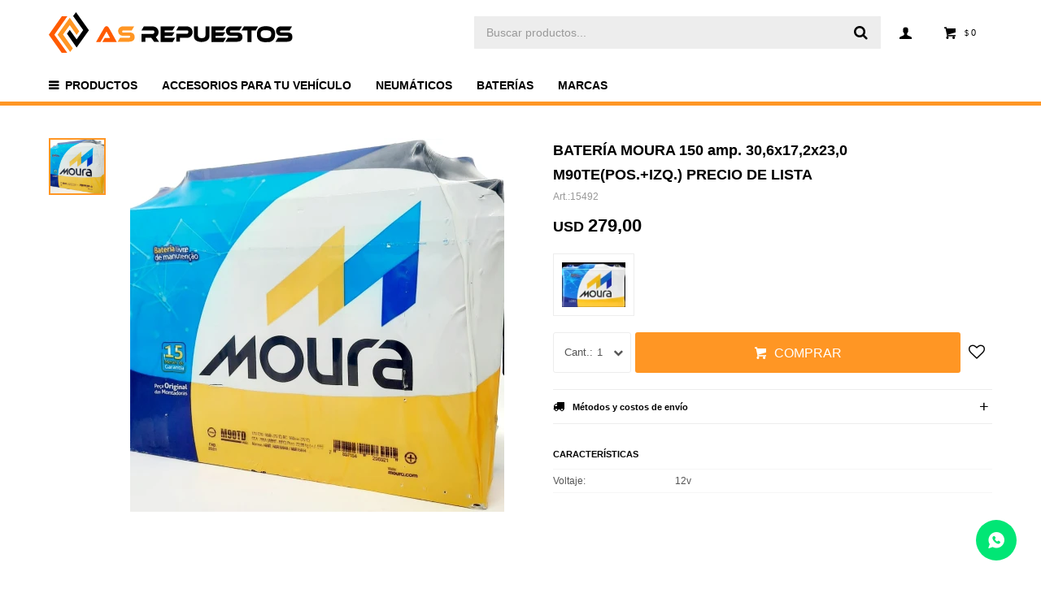

--- FILE ---
content_type: text/html; charset=utf-8
request_url: https://asrepuestos.com.uy/catalogo/bateria-moura-150-amp-30-6x17-2x23-0-m90te-pos-izq-precio-de-lista_15492_15492
body_size: 8577
content:
 <!DOCTYPE html> <html lang="es" class="no-js"> <head itemscope itemtype="http://schema.org/WebSite"> <meta charset="utf-8" /> <script> const GOOGLE_MAPS_CHANNEL_ID = '38'; </script> <link rel='preconnect' href='https://f.fcdn.app' /> <link rel='preconnect' href='https://fonts.googleapis.com' /> <link rel='preconnect' href='https://www.facebook.com' /> <link rel='preconnect' href='https://www.google-analytics.com' /> <link rel="dns-prefetch" href="https://cdnjs.cloudflare.com" /> <title itemprop='name'>BATERÍA MOURA 150 amp. 30,6x17,2x23,0 M90TE(POS.+IZQ.) PRECIO DE LISTA — AS Repuestos</title> <meta name="description" content="BATERÍA MOURA 150 amp. 30,6x17,2x23,0 M90TE(POS.+IZQ.) PRECIO DE LISTA USD 279,00 (1549215492)" /> <meta name="keywords" content="" /> <link itemprop="url" rel="canonical" href="https://asrepuestos.com.uy/catalogo/bateria-moura-150-amp-30-6x17-2x23-0-m90te-pos-izq-precio-de-lista_15492_15492" /> <meta property="og:title" content="BATERÍA MOURA 150 amp. 30,6x17,2x23,0 M90TE(POS.+IZQ.) PRECIO DE LISTA — AS Repuestos" /><meta property="og:description" content="BATERÍA MOURA 150 amp. 30,6x17,2x23,0 M90TE(POS.+IZQ.) PRECIO DE LISTA USD 279,00 (1549215492)" /><meta property="og:type" content="product" /><meta property="og:image" content="https://f.fcdn.app/imgs/dc0fbf/asrepuestos.com.uy/asreuy/3388/webp/catalogo/15492_15492_1/460x460/bateria-moura-150-amp-30-6x17-2x23-0-m90te-pos-izq-precio-de-lista-bateria-moura-150-amp-30-6x17-2x23-0-m90te-pos-izq-precio-de-lista.jpg"/><meta property="og:url" content="https://asrepuestos.com.uy/catalogo/bateria-moura-150-amp-30-6x17-2x23-0-m90te-pos-izq-precio-de-lista_15492_15492" /><meta property="og:site_name" content="AS Repuestos" /> <meta name='twitter:description' content='BATERÍA MOURA 150 amp. 30,6x17,2x23,0 M90TE(POS.+IZQ.) PRECIO DE LISTA USD 279,00 (1549215492)' /> <meta name='twitter:image' content='https://f.fcdn.app/imgs/dc0fbf/asrepuestos.com.uy/asreuy/3388/webp/catalogo/15492_15492_1/460x460/bateria-moura-150-amp-30-6x17-2x23-0-m90te-pos-izq-precio-de-lista-bateria-moura-150-amp-30-6x17-2x23-0-m90te-pos-izq-precio-de-lista.jpg' /> <meta name='twitter:url' content='https://asrepuestos.com.uy/catalogo/bateria-moura-150-amp-30-6x17-2x23-0-m90te-pos-izq-precio-de-lista_15492_15492' /> <meta name='twitter:card' content='summary' /> <meta name='twitter:title' content='BATERÍA MOURA 150 amp. 30,6x17,2x23,0 M90TE(POS.+IZQ.) PRECIO DE LISTA — AS Repuestos' /> <script>document.getElementsByTagName('html')[0].setAttribute('class', 'js ' + ('ontouchstart' in window || navigator.msMaxTouchPoints ? 'is-touch' : 'no-touch'));</script> <script> var FN_TC = { M1 : 39.45, M2 : 1 }; </script> <meta id='viewportMetaTag' name="viewport" content="width=device-width, initial-scale=1.0, maximum-scale=1,user-scalable=no"> <link rel="shortcut icon" href="https://f.fcdn.app/assets/commerce/asrepuestos.com.uy/95c9_b7d3/public/web/favicon.ico" /> <link rel="apple-itouch-icon" href="https://f.fcdn.app/assets/commerce/asrepuestos.com.uy/dcc3_674b/public/web/favicon.png" /> <link href="https://fonts.googleapis.com/css?family=Nunito:400,400i,700,700i" rel="stylesheet"> <link href="https://f.fcdn.app/assets/commerce/asrepuestos.com.uy/0000_e0d3/s.39529281316547770244532904720567.css" rel="stylesheet"/> <script src="https://f.fcdn.app/assets/commerce/asrepuestos.com.uy/0000_e0d3/s.20855676101659621676375961346202.js"></script> <!--[if lt IE 9]> <script type="text/javascript" src="https://cdnjs.cloudflare.com/ajax/libs/html5shiv/3.7.3/html5shiv.js"></script> <![endif]--> <link rel="manifest" href="https://f.fcdn.app/assets/manifest.json" /> </head> <body id='pgCatalogoDetalle' class='headerMenuFullWidth footer1 headerSubMenuFade buscadorSearchField compraSlide compraLeft filtrosFixed fichaMobileFixedActions layout03'> <div id="pre"> <div id="wrapper"> <header id="header" role="banner"> <div class="cnt"> <div id="logo"><a href="/"><img src="https://f.fcdn.app/assets/commerce/asrepuestos.com.uy/75c5_19cc/public/web/img/logo.svg" alt="AS Repuestos" /></a></div> <nav id="menu" data-fn="fnMainMenu"> <ul class="lst main"> <li class="it catalogo fn-desktopOnly"> <span class="tit">Productos</span> <div class="subMenu"> <div class="cnt"> <ul> <li class="hdr accesorios"><a target="_self" href="https://asrepuestos.com.uy/accesorios" class="tit">Accesorios</a> <ul class="menuDesplegable-ul"> <li><a href="https://asrepuestos.com.uy/accesorios/bocinas" target="_self">Bocinas</a> </li> <li><a href="https://asrepuestos.com.uy/accesorios/cubre-asientos-fundas" target="_self">Cubre Asientos Fundas</a> </li> <li><a href="https://asrepuestos.com.uy/accesorios/cubre-volantes" target="_self">Cubre Volantes</a> </li> <li><a href="https://asrepuestos.com.uy/accesorios/extintores" target="_self">Extintores</a> </li> <li><a href="https://asrepuestos.com.uy/accesorios/gatos" target="_self">Gatos</a> </li> <li><a href="https://asrepuestos.com.uy/accesorios/accesorios-de-exterior" target="_self">Accesorios de Exterior</a> </li> </ul> </li> <li class="hdr proteccion-seguridad"><a target="_self" href="https://asrepuestos.com.uy/proteccion-seguridad" class="tit">Protección y Seguridad</a> <ul class="menuDesplegable-ul"> <li><a href="https://asrepuestos.com.uy/proteccion-seguridad/casco-de-moto" target="_self">Cascos</a> </li> </ul> </li> <li class="hdr baterias"><a target="_self" href="https://asrepuestos.com.uy/baterias" class="tit">Baterías</a> </li> <li class="hdr cosmetica-cuidado-automotriz"><a target="_self" href="https://asrepuestos.com.uy/cosmetica-cuidado-automotriz" class="tit">Cosmética y Cuidado Automotriz</a> <ul class="menuDesplegable-ul"> <li><a href="https://asrepuestos.com.uy/cosmetica-cuidado-automotriz/shampoo" target="_self">Shampoo</a> </li> </ul> </li> <li class="hdr electricidad-automotriz"><a target="_self" href="https://asrepuestos.com.uy/electricidad-automotriz" class="tit">Electricidad automotriz</a> </li> <li class="hdr embragues"><a target="_self" href="https://asrepuestos.com.uy/embragues" class="tit">Embragues</a> <ul class="menuDesplegable-ul"> <li><a href="https://asrepuestos.com.uy/embragues/kit-de-embrague" target="_self">Kit de Embrague</a> </li> </ul> </li> <li class="hdr iluminacion"><a target="_self" href="https://asrepuestos.com.uy/iluminacion" class="tit">Iluminación</a> <ul class="menuDesplegable-ul"> <li><a href="https://asrepuestos.com.uy/iluminacion/lamparas" target="_self">Lámparas</a> </li> </ul> </li> <li class="hdr lubricantes-quimicos"><a target="_self" href="https://asrepuestos.com.uy/lubricantes-quimicos" class="tit">Lubricantes y Químicos</a> <ul class="menuDesplegable-ul"> <li><a href="https://asrepuestos.com.uy/lubricantes-quimicos/aditivos" target="_self">Aditivos</a> </li> <li><a href="https://asrepuestos.com.uy/lubricantes-quimicos/fluidos" target="_self">Fluidos</a> </li> <li><a href="https://asrepuestos.com.uy/lubricantes-quimicos/quimicos" target="_self">Químicos</a> </li> </ul> </li> <li class="hdr neumaticos-llantas"><a target="_self" href="https://asrepuestos.com.uy/neumaticos-llantas" class="tit">Neumáticos y Llantas</a> <ul class="menuDesplegable-ul"> <li><a href="https://asrepuestos.com.uy/neumaticos-llantas/llantas" target="_self">Llantas</a> </li> <li><a href="https://asrepuestos.com.uy/neumaticos-llantas/neumaticos" target="_self">Neumáticos</a> </li> </ul> </li> <li class="hdr suspension"><a target="_self" href="https://asrepuestos.com.uy/suspension" class="tit">Suspensión</a> <ul class="menuDesplegable-ul"> <li><a href="https://asrepuestos.com.uy/suspension/amortiguadores" target="_self">Amortiguadores</a> </li> <li><a href="https://asrepuestos.com.uy/suspension/punteros-exterior-interior" target="_self">Punteros (exterior - interior)</a> </li> </ul> </li> </ul> </div> </div> </li> <li class="it fn-desktopOnly"> <a href='https://asrepuestos.com.uy/accesorios' target='_self' class="tit">Accesorios para tu vehículo</a> </li> <li class="it fn-desktopOnly"> <a href='https://asrepuestos.com.uy/neumaticos-llantas/neumaticos' target='_self' class="tit">Neumáticos</a> </li> <li class="it fn-desktopOnly"> <a href='https://asrepuestos.com.uy/baterias' target='_self' class="tit">Baterías</a> </li> <li class="it "> <span class="tit">Marcas</span> <div class="subMenu"> <div class="cnt"> <ul> <li class="hdr good-year"><a target="_self" href="https://asrepuestos.com.uy/good-year" class="tit">Good Year</a> </li> <li class="hdr moura"><a target="_self" href="https://asrepuestos.com.uy/moura" class="tit">Moura</a> </li> <li class="hdr torque"><a target="_self" href="https://asrepuestos.com.uy/torque" class="tit">Torque</a> </li> <li class="hdr ovation"><a target="_self" href="https://asrepuestos.com.uy/ovation" class="tit">Ovation</a> </li> <li class="hdr aplus"><a target="_self" href="https://asrepuestos.com.uy/aplus" class="tit">Aplus</a> </li> <li class="hdr leao"><a target="_self" href="https://asrepuestos.com.uy/leao" class="tit">Leao</a> </li> <li class="hdr kelly"><a target="_self" href="https://asrepuestos.com.uy/kelly" class="tit">Kelly</a> </li> <li class="hdr cooper"><a target="_self" href="https://asrepuestos.com.uy/cooper" class="tit">Cooper</a> </li> </ul> </div> </div> </li> </ul> </nav> <div class="toolsItem frmBusqueda" data-version='1'> <button type="button" class="btnItem btnMostrarBuscador"> <span class="ico"></span> <span class="txt"></span> </button> <form action="/catalogo"> <div class="cnt"> <span class="btnCerrar"> <span class="ico"></span> <span class="txt"></span> </span> <label class="lbl"> <b>Buscar productos</b> <input maxlength="48" required="" autocomplete="off" type="search" name="q" placeholder="Buscar productos..." /> </label> <button class="btnBuscar" type="submit"> <span class="ico"></span> <span class="txt"></span> </button> </div> </form> </div> <div class="toolsItem accesoMiCuentaCnt" data-logged="off" data-version='1'> <a href="/mi-cuenta" class="btnItem btnMiCuenta"> <span class="ico"></span> <span class="txt"></span> <span class="usuario"> <span class="nombre"></span> <span class="apellido"></span> </span> </a> <div class="miCuentaMenu"> <ul class="lst"> <li class="it"><a href='/mi-cuenta/mis-datos' class="tit" >Mis datos</a></li> <li class="it"><a href='/mi-cuenta/direcciones' class="tit" >Mis direcciones</a></li> <li class="it"><a href='/mi-cuenta/compras' class="tit" >Mis compras</a></li> <li class="it"><a href='/mi-cuenta/wish-list' class="tit" >Wish List</a></li> <li class="it itSalir"><a href='/salir' class="tit" >Salir</a></li> </ul> </div> </div> <div id="miCompra" data-show="off" data-fn="fnMiCompra" class="toolsItem" data-version="1"> </div> <div id="infoTop"><span class="tel">4475 7161 - 092523373</span> <span class="info">Lunes a Viernes de 8:00 a 12:30 - 14:30 a 18:30 y Sábados 8:00 a 14:30 - 15:30 a 18:30</span></div> <a id="btnMainMenuMobile" href="javascript:mainMenuMobile.show();"><span class="ico">&#59421;</span><span class="txt">Menú</span></a> </div> </header> <!-- end:header --> <div id="central"> <section id="main" role="main"> <div id="fichaProducto" class="" data-tit="BATERÍA MOURA 150 amp. 30,6x17,2x23,0 M90TE(POS.+IZQ.) PRECIO DE LISTA" data-totImagenes="1" data-agotado="off"> <div class="cnt"> <div class="imagenProducto"> <div class="zoom"> <a class="img" href="//f.fcdn.app/imgs/7d92c6/asrepuestos.com.uy/asreuy/3388/webp/catalogo/15492_15492_1/2000-2000/bateria-moura-150-amp-30-6x17-2x23-0-m90te-pos-izq-precio-de-lista-bateria-moura-150-amp-30-6x17-2x23-0-m90te-pos-izq-precio-de-lista.jpg"> <img loading='lazy' src='//f.fcdn.app/imgs/dc0fbf/asrepuestos.com.uy/asreuy/3388/webp/catalogo/15492_15492_1/460x460/bateria-moura-150-amp-30-6x17-2x23-0-m90te-pos-izq-precio-de-lista-bateria-moura-150-amp-30-6x17-2x23-0-m90te-pos-izq-precio-de-lista.jpg' alt='BATERÍA MOURA 150 amp. 30,6x17,2x23,0 M90TE(POS.+IZQ.) PRECIO DE LISTA BATERÍA MOURA 150 amp. 30,6x17,2x23,0 M90TE(POS.+IZQ.) PRECIO DE LISTA' width='460' height='460' /> </a> </div> <div class="cocardas"></div><div class="imagenesArticulo"> <div class="cnt"> <div class="it"><img loading='lazy' data-src-g="//f.fcdn.app/imgs/c53771/asrepuestos.com.uy/asreuy/3388/webp/catalogo/15492_15492_1/1920-1200/bateria-moura-150-amp-30-6x17-2x23-0-m90te-pos-izq-precio-de-lista-bateria-moura-150-amp-30-6x17-2x23-0-m90te-pos-izq-precio-de-lista.jpg" src='//f.fcdn.app/imgs/dc0fbf/asrepuestos.com.uy/asreuy/3388/webp/catalogo/15492_15492_1/460x460/bateria-moura-150-amp-30-6x17-2x23-0-m90te-pos-izq-precio-de-lista-bateria-moura-150-amp-30-6x17-2x23-0-m90te-pos-izq-precio-de-lista.jpg' alt='BATERÍA MOURA 150 amp. 30,6x17,2x23,0 M90TE(POS.+IZQ.) PRECIO DE LISTA BATERÍA MOURA 150 amp. 30,6x17,2x23,0 M90TE(POS.+IZQ.) PRECIO DE LISTA' width='460' height='460' /></div> </div> </div> </div> <ul class="lst lstThumbs"> <li class="it"> <a target="_blank" data-standard="//f.fcdn.app/imgs/dc0fbf/asrepuestos.com.uy/asreuy/3388/webp/catalogo/15492_15492_1/460x460/bateria-moura-150-amp-30-6x17-2x23-0-m90te-pos-izq-precio-de-lista-bateria-moura-150-amp-30-6x17-2x23-0-m90te-pos-izq-precio-de-lista.jpg" href="//f.fcdn.app/imgs/7d92c6/asrepuestos.com.uy/asreuy/3388/webp/catalogo/15492_15492_1/2000-2000/bateria-moura-150-amp-30-6x17-2x23-0-m90te-pos-izq-precio-de-lista-bateria-moura-150-amp-30-6x17-2x23-0-m90te-pos-izq-precio-de-lista.jpg"><img loading='lazy' src='//f.fcdn.app/imgs/dc0fbf/asrepuestos.com.uy/asreuy/3388/webp/catalogo/15492_15492_1/460x460/bateria-moura-150-amp-30-6x17-2x23-0-m90te-pos-izq-precio-de-lista-bateria-moura-150-amp-30-6x17-2x23-0-m90te-pos-izq-precio-de-lista.jpg' alt='BATERÍA MOURA 150 amp. 30,6x17,2x23,0 M90TE(POS.+IZQ.) PRECIO DE LISTA BATERÍA MOURA 150 amp. 30,6x17,2x23,0 M90TE(POS.+IZQ.) PRECIO DE LISTA' width='460' height='460' /></a> </li> </ul> <div id="imgsMobile" data-fn="fnGaleriaProducto"> <div class="imagenesArticulo"> <div class="cnt"> <div class="it"><img loading='lazy' data-src-g="//f.fcdn.app/imgs/c53771/asrepuestos.com.uy/asreuy/3388/webp/catalogo/15492_15492_1/1920-1200/bateria-moura-150-amp-30-6x17-2x23-0-m90te-pos-izq-precio-de-lista-bateria-moura-150-amp-30-6x17-2x23-0-m90te-pos-izq-precio-de-lista.jpg" src='//f.fcdn.app/imgs/dc0fbf/asrepuestos.com.uy/asreuy/3388/webp/catalogo/15492_15492_1/460x460/bateria-moura-150-amp-30-6x17-2x23-0-m90te-pos-izq-precio-de-lista-bateria-moura-150-amp-30-6x17-2x23-0-m90te-pos-izq-precio-de-lista.jpg' alt='BATERÍA MOURA 150 amp. 30,6x17,2x23,0 M90TE(POS.+IZQ.) PRECIO DE LISTA BATERÍA MOURA 150 amp. 30,6x17,2x23,0 M90TE(POS.+IZQ.) PRECIO DE LISTA' width='460' height='460' /></div> </div> </div> </div> <div class="hdr"> <h1 class="tit">BATERÍA MOURA 150 amp. 30,6x17,2x23,0 M90TE(POS.+IZQ.) PRECIO DE LISTA</h1> <div class="cod">15492</div> </div> <div class="preciosWrapper"> <div class="precios"> <strong class="precio venta"><span class="sim">USD</span> <span class="monto">279,00</span></strong> </div> </div> <div style="display: none;" id="_jsonDataFicha_"> {"sku":{"fen":"1:15492:15492:U:1","com":"15492::U"},"producto":{"codigo":"15492","nombre":"BATER\u00cdA MOURA 150 amp. 30,6x17,2x23,0 M90TE(POS.+IZQ.) PRECIO DE LISTA","categoria":"Bater\u00edas","marca":"Moura"},"variante":{"codigo":"15492","codigoCompleto":"1549215492","nombre":"BATER\u00cdA MOURA 150 amp. 30,6x17,2x23,0 M90TE(POS.+IZQ.) PRECIO DE LISTA","nombreCompleto":"BATER\u00cdA MOURA 150 amp. 30,6x17,2x23,0 M90TE(POS.+IZQ.) PRECIO DE LISTA","img":{"u":"\/\/f.fcdn.app\/imgs\/66fc59\/asrepuestos.com.uy\/asreuy\/3388\/webp\/catalogo\/15492_15492_1\/1024-1024\/bateria-moura-150-amp-30-6x17-2x23-0-m90te-pos-izq-precio-de-lista-bateria-moura-150-amp-30-6x17-2x23-0-m90te-pos-izq-precio-de-lista.jpg"},"url":"https:\/\/asrepuestos.com.uy\/catalogo\/bateria-moura-150-amp-30-6x17-2x23-0-m90te-pos-izq-precio-de-lista_15492_15492","tieneStock":true,"ordenVariante":"999"},"nomPresentacion":"Talle \u00fanico","nombre":"BATER\u00cdA MOURA 150 amp. 30,6x17,2x23,0 M90TE(POS.+IZQ.) PRECIO DE LISTA","nombreCompleto":"BATER\u00cdA MOURA 150 amp. 30,6x17,2x23,0 M90TE(POS.+IZQ.) PRECIO DE LISTA","precioMonto":279,"moneda":{"nom":"M2","nro":840,"cod":"USD","sim":"USD"},"sale":false,"outlet":false,"nuevo":false,"carac":{"voltaje":"12v"}} </div> <div class="logoMarca"><img loading='lazy' src='//f.fcdn.app/imgs/ab20a2/asrepuestos.com.uy/asreuy/da71/webp/marcas/moura/100x70/moura' alt='Moura' width='100' height='70' /></div> <form id="frmComprarArticulo" class="frmComprar" action="/mi-compra?o=agregar" method="post"> <div class="cnt"> <input type="hidden" name="sku" value="1:15492:15492:U:1" /> <div id="mainActions"> <span class="btnWishlist" data-fn="fnEditWishList" data-cod-producto="15492" data-cod-variante="15492"> </span> <select required name="qty" class="custom"> <option>1</option> <option>2</option> <option>3</option> <option>4</option> <option>5</option> <option>6</option> <option>7</option> <option>8</option> <option>9</option> <option>10</option> </select> <button id="btnComprar" type="submit" class="btn btn01">Comprar</button> </div> </div> </form> <div id="infoEnvio" class="blk" data-fn="fnAmpliarInfoEnvio"> <div class="hdr"> <strong class="tit">Métodos y costos de envío</strong> </div> <div class="cnt"> <ul> <li> <strong>Despacho en agencia a elección y costo del cliente:</strong><br> Costo normal: $ 0. </li> </ul> </div> </div> <div id="blkCaracteristicas" class="blk"> <div class="hdr"> <div class="tit">Características</div> </div> <div class="cnt"> <div class="lst lstCaracteristicas"><div class="it" data-codigo="voltaje"> <span class="tit">Voltaje</span> <span class="val">12v</span></div></div> </div> </div> <!-- <div class="blkCompartir"> <a class="btnFacebook" title="Compartir en Facebook" target="_blank" href="http://www.facebook.com/share.php?u=https://asrepuestos.com.uy/catalogo/bateria-moura-150-amp-30-6x17-2x23-0-m90te-pos-izq-precio-de-lista_15492_15492"><span class="ico">&#59392;</span><span class="txt">Facebook</span></a> <a class="btnTwitter" title="Compartir en Twitter" target="_blank" href="https://twitter.com/intent/tweet?url=https%3A%2F%2Fasrepuestos.com.uy%2Fcatalogo%2Fbateria-moura-150-amp-30-6x17-2x23-0-m90te-pos-izq-precio-de-lista_15492_15492&text=Me%20gust%C3%B3%20el%20producto%20BATER%C3%8DA%20MOURA%20150%20amp.%2030%2C6x17%2C2x23%2C0%20M90TE%28POS.%2BIZQ.%29%20PRECIO%20DE%20LISTA"><span class="ico">&#59393;</span><span class="txt">Twitter</span></a> <a class="btnPinterest" title="Compartir en Pinterest" target="_blank" href="http://pinterest.com/pin/create/bookmarklet/?media=http://f.fcdn.app/imgs/e6f3af/asrepuestos.com.uy/asreuy/3388/webp/catalogo/15492_15492_1/460_460/bateria-moura-150-amp-30-6x17-2x23-0-m90te-pos-izq-precio-de-lista-bateria-moura-150-amp-30-6x17-2x23-0-m90te-pos-izq-precio-de-lista.jpg&url=https://asrepuestos.com.uy/catalogo/bateria-moura-150-amp-30-6x17-2x23-0-m90te-pos-izq-precio-de-lista_15492_15492&is_video=false&description=BATER%C3%8DA+MOURA+150+amp.+30%2C6x17%2C2x23%2C0+M90TE%28POS.%2BIZQ.%29+PRECIO+DE+LISTA"><span class="ico">&#59395;</span><span class="txt">Pinterest</span></a> <a class="btnWhatsapp" title="Compartir en Whatsapp" target="_blank" href="whatsapp://send?text=Me+gust%C3%B3+el+producto+https%3A%2F%2Fasrepuestos.com.uy%2Fcatalogo%2Fbateria-moura-150-amp-30-6x17-2x23-0-m90te-pos-izq-precio-de-lista_15492_15492" data-action="share/whatsapp/share"><span class="ico">&#59398;</span><span class="txt">Whatsapp</span></a> </div> --> </div> <div class="tabs blkDetalle" data-fn="fnCrearTabs"> <div class="it"> <span class="tit">Descripción</span> <div class="cnt"> <div class="text"> <ul><li><h2><strong>CONSULTAR POR PROMOCIONES Y DESCUENTOS</strong></h2></li></ul> </div> </div> </div> </div> <div class="nav" id="blkProductosRelacionados" data-fn="fnSwiperSlider" data-breakpoints-slides='[2,3,4]' data-breakpoints-spacing='[10,15,20]'> <div class="swiper blkProductos"> <div class="hdr"> <div class="tit">Productos que te pueden interesar</div> </div> <div class="cnt"> <div class='articleList aListProductos ' data-tot='6' data-totAbs='0' data-cargarVariantes='0'><div class='it grp1' data-disp='1' data-codProd='37591' data-codVar='37591' data-im='//f.fcdn.app/imgs/a2aff0/asrepuestos.com.uy/asreuy/da71/webp/catalogo/37591_37591_0/60x60/bateria-moura-115-amp-28-2x17-5x17-5-m70kd-pos-der-precio-de-lista-bateria-moura-115-amp-28-2x17-5x17-5-m70kd-pos-der-precio-de-lista.jpg'><div class='cnt'><a class="img" href="https://asrepuestos.com.uy/catalogo/bateria-moura-115-amp-28-2x17-5x17-5-m70kd-pos-der-precio-de-lista_37591_37591" title="BATERÍA MOURA 115 amp. 28,2x17,5x17,5 M70KD(POS.+DER) PRECIO DE LISTA"> <div class="cocardas"></div> <img loading='lazy' src='//f.fcdn.app/imgs/327e30/asrepuestos.com.uy/asreuy/22d4/webp/catalogo/37591_37591_1/460x460/bateria-moura-115-amp-28-2x17-5x17-5-m70kd-pos-der-precio-de-lista-bateria-moura-115-amp-28-2x17-5x17-5-m70kd-pos-der-precio-de-lista.jpg' alt='BATERÍA MOURA 115 amp. 28,2x17,5x17,5 M70KD(POS.+DER) PRECIO DE LISTA BATERÍA MOURA 115 amp. 28,2x17,5x17,5 M70KD(POS.+DER) PRECIO DE LISTA' width='460' height='460' /> <span data-fn="fnLoadImg" data-src="//f.fcdn.app/imgs/a39f42/asrepuestos.com.uy/asreuy/9705/webp/catalogo/37591_37591_2/460x460/bateria-moura-115-amp-28-2x17-5x17-5-m70kd-pos-der-precio-de-lista-bateria-moura-115-amp-28-2x17-5x17-5-m70kd-pos-der-precio-de-lista.jpg" data-alt="" data-w="460" data-h="460"></span> </a> <div class="info"> <a class="tit" href="https://asrepuestos.com.uy/catalogo/bateria-moura-115-amp-28-2x17-5x17-5-m70kd-pos-der-precio-de-lista_37591_37591" title="BATERÍA MOURA 115 amp. 28,2x17,5x17,5 M70KD(POS.+DER) PRECIO DE LISTA">BATERÍA MOURA 115 amp. 28,2x17,5x17,5 M70KD(POS.+DER) PRECIO DE LISTA</a> <div class="precios"> <strong class="precio venta"><span class="sim">USD</span> <span class="monto">196,00</span></strong> </div> <!--<button class="btn btn01 btnComprar" onclick="miCompra.agregarArticulo('1:37591:37591:U:1',1)" data-sku="1:37591:37591:U:1"><span></span></button>--> <div class="variantes"></div> <!--<div class="marca">Moura</div>--> <!--<div class="desc">Libre mantenimiento. 2 años de garantía Mercosur (Uruguay, Argentina y Brasil) brindada por el servicio oficial Moura.</div>--> </div><input type="hidden" class="json" style="display:none" value="{&quot;sku&quot;:{&quot;fen&quot;:&quot;1:37591:37591:U:1&quot;,&quot;com&quot;:&quot;37591::U&quot;},&quot;producto&quot;:{&quot;codigo&quot;:&quot;37591&quot;,&quot;nombre&quot;:&quot;BATER\u00cdA MOURA 115 amp. 28,2x17,5x17,5 M70KD(POS.+DER) PRECIO DE LISTA&quot;,&quot;categoria&quot;:&quot;Bater\u00edas&quot;,&quot;marca&quot;:&quot;Moura&quot;},&quot;variante&quot;:{&quot;codigo&quot;:&quot;37591&quot;,&quot;codigoCompleto&quot;:&quot;3759137591&quot;,&quot;nombre&quot;:&quot;BATER\u00cdA MOURA 115 amp. 28,2x17,5x17,5 M70KD(POS.+DER) PRECIO DE LISTA&quot;,&quot;nombreCompleto&quot;:&quot;BATER\u00cdA MOURA 115 amp. 28,2x17,5x17,5 M70KD(POS.+DER) PRECIO DE LISTA&quot;,&quot;img&quot;:{&quot;u&quot;:&quot;\/\/f.fcdn.app\/imgs\/b841a6\/asrepuestos.com.uy\/asreuy\/22d4\/webp\/catalogo\/37591_37591_1\/1024-1024\/bateria-moura-115-amp-28-2x17-5x17-5-m70kd-pos-der-precio-de-lista-bateria-moura-115-amp-28-2x17-5x17-5-m70kd-pos-der-precio-de-lista.jpg&quot;},&quot;url&quot;:&quot;https:\/\/asrepuestos.com.uy\/catalogo\/bateria-moura-115-amp-28-2x17-5x17-5-m70kd-pos-der-precio-de-lista_37591_37591&quot;,&quot;tieneStock&quot;:false,&quot;ordenVariante&quot;:&quot;999&quot;},&quot;nomPresentacion&quot;:&quot;Talle \u00fanico&quot;,&quot;nombre&quot;:&quot;BATER\u00cdA MOURA 115 amp. 28,2x17,5x17,5 M70KD(POS.+DER) PRECIO DE LISTA&quot;,&quot;nombreCompleto&quot;:&quot;BATER\u00cdA MOURA 115 amp. 28,2x17,5x17,5 M70KD(POS.+DER) PRECIO DE LISTA&quot;,&quot;precioMonto&quot;:196,&quot;moneda&quot;:{&quot;nom&quot;:&quot;M2&quot;,&quot;nro&quot;:840,&quot;cod&quot;:&quot;USD&quot;,&quot;sim&quot;:&quot;USD&quot;},&quot;sale&quot;:false,&quot;outlet&quot;:false,&quot;nuevo&quot;:false}" /></div></div><div class='it grp1' data-disp='1' data-codProd='9063' data-codVar='9063' data-im='//f.fcdn.app/assets/nd.png'><div class='cnt'><a class="img" href="https://asrepuestos.com.uy/catalogo/bateria-moura-130-amp-28-2x17-5x19-0-m75le-pos-izq-precio-de-lista_9063_9063" title="BATERÍA MOURA 130 amp. 28,2x17,5x19,0 M75LE(POS.+IZQ.) PRECIO DE LISTA"> <div class="cocardas"></div> <img loading='lazy' src='//f.fcdn.app/imgs/04c630/asrepuestos.com.uy/asreuy/22d4/webp/catalogo/9063_9063_1/460x460/bateria-moura-130-amp-28-2x17-5x19-0-m75le-pos-izq-precio-de-lista-bateria-moura-130-amp-28-2x17-5x19-0-m75le-pos-izq-precio-de-lista.jpg' alt='BATERÍA MOURA 130 amp. 28,2x17,5x19,0 M75LE(POS.+IZQ.) PRECIO DE LISTA BATERÍA MOURA 130 amp. 28,2x17,5x19,0 M75LE(POS.+IZQ.) PRECIO DE LISTA' width='460' height='460' /> </a> <div class="info"> <a class="tit" href="https://asrepuestos.com.uy/catalogo/bateria-moura-130-amp-28-2x17-5x19-0-m75le-pos-izq-precio-de-lista_9063_9063" title="BATERÍA MOURA 130 amp. 28,2x17,5x19,0 M75LE(POS.+IZQ.) PRECIO DE LISTA">BATERÍA MOURA 130 amp. 28,2x17,5x19,0 M75LE(POS.+IZQ.) PRECIO DE LISTA</a> <div class="precios"> <strong class="precio venta"><span class="sim">USD</span> <span class="monto">233,00</span></strong> </div> <!--<button class="btn btn01 btnComprar" onclick="miCompra.agregarArticulo('1:9063:9063:U:1',1)" data-sku="1:9063:9063:U:1"><span></span></button>--> <div class="variantes"></div> <!--<div class="marca">Moura</div>--> <!--<div class="desc">Libre mantenimiento. 2 años de garantía Mercosur (Uruguay, Argentina y Brasil) brindada por el servicio oficial Moura.</div>--> </div><input type="hidden" class="json" style="display:none" value="{&quot;sku&quot;:{&quot;fen&quot;:&quot;1:9063:9063:U:1&quot;,&quot;com&quot;:&quot;9063::U&quot;},&quot;producto&quot;:{&quot;codigo&quot;:&quot;9063&quot;,&quot;nombre&quot;:&quot;BATER\u00cdA MOURA 130 amp. 28,2x17,5x19,0 M75LE(POS.+IZQ.) PRECIO DE LISTA&quot;,&quot;categoria&quot;:&quot;Bater\u00edas&quot;,&quot;marca&quot;:&quot;Moura&quot;},&quot;variante&quot;:{&quot;codigo&quot;:&quot;9063&quot;,&quot;codigoCompleto&quot;:&quot;90639063&quot;,&quot;nombre&quot;:&quot;BATER\u00cdA MOURA 130 amp. 28,2x17,5x19,0 M75LE(POS.+IZQ.) PRECIO DE LISTA&quot;,&quot;nombreCompleto&quot;:&quot;BATER\u00cdA MOURA 130 amp. 28,2x17,5x19,0 M75LE(POS.+IZQ.) PRECIO DE LISTA&quot;,&quot;img&quot;:{&quot;u&quot;:&quot;\/\/f.fcdn.app\/imgs\/cda44a\/asrepuestos.com.uy\/asreuy\/22d4\/webp\/catalogo\/9063_9063_1\/1024-1024\/bateria-moura-130-amp-28-2x17-5x19-0-m75le-pos-izq-precio-de-lista-bateria-moura-130-amp-28-2x17-5x19-0-m75le-pos-izq-precio-de-lista.jpg&quot;},&quot;url&quot;:&quot;https:\/\/asrepuestos.com.uy\/catalogo\/bateria-moura-130-amp-28-2x17-5x19-0-m75le-pos-izq-precio-de-lista_9063_9063&quot;,&quot;tieneStock&quot;:false,&quot;ordenVariante&quot;:&quot;999&quot;},&quot;nomPresentacion&quot;:&quot;Talle \u00fanico&quot;,&quot;nombre&quot;:&quot;BATER\u00cdA MOURA 130 amp. 28,2x17,5x19,0 M75LE(POS.+IZQ.) PRECIO DE LISTA&quot;,&quot;nombreCompleto&quot;:&quot;BATER\u00cdA MOURA 130 amp. 28,2x17,5x19,0 M75LE(POS.+IZQ.) PRECIO DE LISTA&quot;,&quot;precioMonto&quot;:233,&quot;moneda&quot;:{&quot;nom&quot;:&quot;M2&quot;,&quot;nro&quot;:840,&quot;cod&quot;:&quot;USD&quot;,&quot;sim&quot;:&quot;USD&quot;},&quot;sale&quot;:false,&quot;outlet&quot;:false,&quot;nuevo&quot;:false}" /></div></div><div class='it grp1' data-disp='1' data-codProd='22516' data-codVar='22516' data-im='//f.fcdn.app/assets/nd.png'><div class='cnt'><a class="img" href="https://asrepuestos.com.uy/catalogo/bateria-moura-165-amp-33-0x17-2x24-4-m100hd-pos-der-precio-de-lista_22516_22516" title="BATERÍA MOURA 165 amp. 33,0x17,2x24,4 M100HD(POS.+DER.) PRECIO DE LISTA"> <div class="cocardas"></div> <img loading='lazy' src='//f.fcdn.app/imgs/de542f/asrepuestos.com.uy/asreuy/9f80/webp/catalogo/22516_22516_1/460x460/bateria-moura-165-amp-33-0x17-2x24-4-m100hd-pos-der-precio-de-lista-bateria-moura-165-amp-33-0x17-2x24-4-m100hd-pos-der-precio-de-lista.jpg' alt='BATERÍA MOURA 165 amp. 33,0x17,2x24,4 M100HD(POS.+DER.) PRECIO DE LISTA BATERÍA MOURA 165 amp. 33,0x17,2x24,4 M100HD(POS.+DER.) PRECIO DE LISTA' width='460' height='460' /> </a> <div class="info"> <a class="tit" href="https://asrepuestos.com.uy/catalogo/bateria-moura-165-amp-33-0x17-2x24-4-m100hd-pos-der-precio-de-lista_22516_22516" title="BATERÍA MOURA 165 amp. 33,0x17,2x24,4 M100HD(POS.+DER.) PRECIO DE LISTA">BATERÍA MOURA 165 amp. 33,0x17,2x24,4 M100HD(POS.+DER.) PRECIO DE LISTA</a> <div class="precios"> <strong class="precio venta"><span class="sim">USD</span> <span class="monto">296,00</span></strong> </div> <!--<button class="btn btn01 btnComprar" onclick="miCompra.agregarArticulo('1:22516:22516:U:1',1)" data-sku="1:22516:22516:U:1"><span></span></button>--> <div class="variantes"></div> <!--<div class="marca">Moura</div>--> <!--<div class="desc">Libre mantenimiento. Garantía Mercosur (Uruguay, Argentina y Brasil) brindada por el servicio oficial Moura.</div>--> </div><input type="hidden" class="json" style="display:none" value="{&quot;sku&quot;:{&quot;fen&quot;:&quot;1:22516:22516:U:1&quot;,&quot;com&quot;:&quot;22516::U&quot;},&quot;producto&quot;:{&quot;codigo&quot;:&quot;22516&quot;,&quot;nombre&quot;:&quot;BATER\u00cdA MOURA 165 amp. 33,0x17,2x24,4 M100HD(POS.+DER.) PRECIO DE LISTA&quot;,&quot;categoria&quot;:&quot;Bater\u00edas&quot;,&quot;marca&quot;:&quot;Moura&quot;},&quot;variante&quot;:{&quot;codigo&quot;:&quot;22516&quot;,&quot;codigoCompleto&quot;:&quot;2251622516&quot;,&quot;nombre&quot;:&quot;BATER\u00cdA MOURA 165 amp. 33,0x17,2x24,4 M100HD(POS.+DER.) PRECIO DE LISTA&quot;,&quot;nombreCompleto&quot;:&quot;BATER\u00cdA MOURA 165 amp. 33,0x17,2x24,4 M100HD(POS.+DER.) PRECIO DE LISTA&quot;,&quot;img&quot;:{&quot;u&quot;:&quot;\/\/f.fcdn.app\/imgs\/232bbb\/asrepuestos.com.uy\/asreuy\/9f80\/webp\/catalogo\/22516_22516_1\/1024-1024\/bateria-moura-165-amp-33-0x17-2x24-4-m100hd-pos-der-precio-de-lista-bateria-moura-165-amp-33-0x17-2x24-4-m100hd-pos-der-precio-de-lista.jpg&quot;},&quot;url&quot;:&quot;https:\/\/asrepuestos.com.uy\/catalogo\/bateria-moura-165-amp-33-0x17-2x24-4-m100hd-pos-der-precio-de-lista_22516_22516&quot;,&quot;tieneStock&quot;:false,&quot;ordenVariante&quot;:&quot;999&quot;},&quot;nomPresentacion&quot;:&quot;Talle \u00fanico&quot;,&quot;nombre&quot;:&quot;BATER\u00cdA MOURA 165 amp. 33,0x17,2x24,4 M100HD(POS.+DER.) PRECIO DE LISTA&quot;,&quot;nombreCompleto&quot;:&quot;BATER\u00cdA MOURA 165 amp. 33,0x17,2x24,4 M100HD(POS.+DER.) PRECIO DE LISTA&quot;,&quot;precioMonto&quot;:296,&quot;moneda&quot;:{&quot;nom&quot;:&quot;M2&quot;,&quot;nro&quot;:840,&quot;cod&quot;:&quot;USD&quot;,&quot;sim&quot;:&quot;USD&quot;},&quot;sale&quot;:false,&quot;outlet&quot;:false,&quot;nuevo&quot;:false}" /></div></div><div class='it grp1' data-disp='1' data-codProd='22517' data-codVar='22517' data-im='//f.fcdn.app/assets/nd.png'><div class='cnt'><a class="img" href="https://asrepuestos.com.uy/catalogo/bateria-moura-165-amp-33-0x17-2x24-4-m100he-pos-izq-precio-de-lista_22517_22517" title="BATERÍA MOURA 165 amp. 33,0x17,2x24,4 M100HE(POS.+IZQ.) PRECIO DE LISTA"> <div class="cocardas"></div> <img loading='lazy' src='//f.fcdn.app/imgs/8755cf/asrepuestos.com.uy/asreuy/9f80/webp/catalogo/22517_22517_1/460x460/bateria-moura-165-amp-33-0x17-2x24-4-m100he-pos-izq-precio-de-lista-bateria-moura-165-amp-33-0x17-2x24-4-m100he-pos-izq-precio-de-lista.jpg' alt='BATERÍA MOURA 165 amp. 33,0x17,2x24,4 M100HE(POS.+IZQ.) PRECIO DE LISTA BATERÍA MOURA 165 amp. 33,0x17,2x24,4 M100HE(POS.+IZQ.) PRECIO DE LISTA' width='460' height='460' /> </a> <div class="info"> <a class="tit" href="https://asrepuestos.com.uy/catalogo/bateria-moura-165-amp-33-0x17-2x24-4-m100he-pos-izq-precio-de-lista_22517_22517" title="BATERÍA MOURA 165 amp. 33,0x17,2x24,4 M100HE(POS.+IZQ.) PRECIO DE LISTA">BATERÍA MOURA 165 amp. 33,0x17,2x24,4 M100HE(POS.+IZQ.) PRECIO DE LISTA</a> <div class="precios"> <strong class="precio venta"><span class="sim">USD</span> <span class="monto">296,00</span></strong> </div> <!--<button class="btn btn01 btnComprar" onclick="miCompra.agregarArticulo('1:22517:22517:U:1',1)" data-sku="1:22517:22517:U:1"><span></span></button>--> <div class="variantes"></div> <!--<div class="marca">Moura</div>--> <!--<div class="desc">Libre mantenimiento. Garantía Mercosur (Uruguay, Argentina y Brasil) brindada por el servicio oficial Moura.</div>--> </div><input type="hidden" class="json" style="display:none" value="{&quot;sku&quot;:{&quot;fen&quot;:&quot;1:22517:22517:U:1&quot;,&quot;com&quot;:&quot;22517::U&quot;},&quot;producto&quot;:{&quot;codigo&quot;:&quot;22517&quot;,&quot;nombre&quot;:&quot;BATER\u00cdA MOURA 165 amp. 33,0x17,2x24,4 M100HE(POS.+IZQ.) PRECIO DE LISTA&quot;,&quot;categoria&quot;:&quot;Bater\u00edas&quot;,&quot;marca&quot;:&quot;Moura&quot;},&quot;variante&quot;:{&quot;codigo&quot;:&quot;22517&quot;,&quot;codigoCompleto&quot;:&quot;2251722517&quot;,&quot;nombre&quot;:&quot;BATER\u00cdA MOURA 165 amp. 33,0x17,2x24,4 M100HE(POS.+IZQ.) PRECIO DE LISTA&quot;,&quot;nombreCompleto&quot;:&quot;BATER\u00cdA MOURA 165 amp. 33,0x17,2x24,4 M100HE(POS.+IZQ.) PRECIO DE LISTA&quot;,&quot;img&quot;:{&quot;u&quot;:&quot;\/\/f.fcdn.app\/imgs\/06e0c8\/asrepuestos.com.uy\/asreuy\/9f80\/webp\/catalogo\/22517_22517_1\/1024-1024\/bateria-moura-165-amp-33-0x17-2x24-4-m100he-pos-izq-precio-de-lista-bateria-moura-165-amp-33-0x17-2x24-4-m100he-pos-izq-precio-de-lista.jpg&quot;},&quot;url&quot;:&quot;https:\/\/asrepuestos.com.uy\/catalogo\/bateria-moura-165-amp-33-0x17-2x24-4-m100he-pos-izq-precio-de-lista_22517_22517&quot;,&quot;tieneStock&quot;:false,&quot;ordenVariante&quot;:&quot;999&quot;},&quot;nomPresentacion&quot;:&quot;Talle \u00fanico&quot;,&quot;nombre&quot;:&quot;BATER\u00cdA MOURA 165 amp. 33,0x17,2x24,4 M100HE(POS.+IZQ.) PRECIO DE LISTA&quot;,&quot;nombreCompleto&quot;:&quot;BATER\u00cdA MOURA 165 amp. 33,0x17,2x24,4 M100HE(POS.+IZQ.) PRECIO DE LISTA&quot;,&quot;precioMonto&quot;:296,&quot;moneda&quot;:{&quot;nom&quot;:&quot;M2&quot;,&quot;nro&quot;:840,&quot;cod&quot;:&quot;USD&quot;,&quot;sim&quot;:&quot;USD&quot;},&quot;sale&quot;:false,&quot;outlet&quot;:false,&quot;nuevo&quot;:false}" /></div></div><div class='it grp1' data-disp='1' data-codProd='1119' data-codVar='1119' data-im='//f.fcdn.app/assets/nd.png'><div class='cnt'><a class="img" href="https://asrepuestos.com.uy/catalogo/bateria-moura-220-amp-51-2x21-1x22-3-m150bd-pos-der-precio-de-lista_1119_1119" title="BATERÍA MOURA 220 amp. 51,2x21,1x22,3 M150BD(POS.+DER.) PRECIO DE LISTA"> <div class="cocardas"></div> <img loading='lazy' src='//f.fcdn.app/imgs/4994f1/asrepuestos.com.uy/asreuy/22d4/webp/catalogo/1119_1119_1/460x460/bateria-moura-220-amp-51-2x21-1x22-3-m150bd-pos-der-precio-de-lista-bateria-moura-220-amp-51-2x21-1x22-3-m150bd-pos-der-precio-de-lista.jpg' alt='BATERÍA MOURA 220 amp. 51,2x21,1x22,3 M150BD(POS.+DER.) PRECIO DE LISTA BATERÍA MOURA 220 amp. 51,2x21,1x22,3 M150BD(POS.+DER.) PRECIO DE LISTA' width='460' height='460' /> </a> <div class="info"> <a class="tit" href="https://asrepuestos.com.uy/catalogo/bateria-moura-220-amp-51-2x21-1x22-3-m150bd-pos-der-precio-de-lista_1119_1119" title="BATERÍA MOURA 220 amp. 51,2x21,1x22,3 M150BD(POS.+DER.) PRECIO DE LISTA">BATERÍA MOURA 220 amp. 51,2x21,1x22,3 M150BD(POS.+DER.) PRECIO DE LISTA</a> <div class="precios"> <strong class="precio venta"><span class="sim">USD</span> <span class="monto">398,00</span></strong> </div> <!--<button class="btn btn01 btnComprar" onclick="miCompra.agregarArticulo('1:1119:1119:U:1',1)" data-sku="1:1119:1119:U:1"><span></span></button>--> <div class="variantes"></div> <!--<div class="marca">Moura</div>--> <!--<div class="desc">Libre mantenimiento. Garantía Mercosur (Uruguay, Argentina y Brasil) brindada por el servicio oficial Moura.</div>--> </div><input type="hidden" class="json" style="display:none" value="{&quot;sku&quot;:{&quot;fen&quot;:&quot;1:1119:1119:U:1&quot;,&quot;com&quot;:&quot;1119::U&quot;},&quot;producto&quot;:{&quot;codigo&quot;:&quot;1119&quot;,&quot;nombre&quot;:&quot;BATER\u00cdA MOURA 220 amp. 51,2x21,1x22,3 M150BD(POS.+DER.) PRECIO DE LISTA&quot;,&quot;categoria&quot;:&quot;Bater\u00edas&quot;,&quot;marca&quot;:&quot;Moura&quot;},&quot;variante&quot;:{&quot;codigo&quot;:&quot;1119&quot;,&quot;codigoCompleto&quot;:&quot;11191119&quot;,&quot;nombre&quot;:&quot;BATER\u00cdA MOURA 220 amp. 51,2x21,1x22,3 M150BD(POS.+DER.) PRECIO DE LISTA&quot;,&quot;nombreCompleto&quot;:&quot;BATER\u00cdA MOURA 220 amp. 51,2x21,1x22,3 M150BD(POS.+DER.) PRECIO DE LISTA&quot;,&quot;img&quot;:{&quot;u&quot;:&quot;\/\/f.fcdn.app\/imgs\/3e8de8\/asrepuestos.com.uy\/asreuy\/22d4\/webp\/catalogo\/1119_1119_1\/1024-1024\/bateria-moura-220-amp-51-2x21-1x22-3-m150bd-pos-der-precio-de-lista-bateria-moura-220-amp-51-2x21-1x22-3-m150bd-pos-der-precio-de-lista.jpg&quot;},&quot;url&quot;:&quot;https:\/\/asrepuestos.com.uy\/catalogo\/bateria-moura-220-amp-51-2x21-1x22-3-m150bd-pos-der-precio-de-lista_1119_1119&quot;,&quot;tieneStock&quot;:false,&quot;ordenVariante&quot;:&quot;999&quot;},&quot;nomPresentacion&quot;:&quot;Talle \u00fanico&quot;,&quot;nombre&quot;:&quot;BATER\u00cdA MOURA 220 amp. 51,2x21,1x22,3 M150BD(POS.+DER.) PRECIO DE LISTA&quot;,&quot;nombreCompleto&quot;:&quot;BATER\u00cdA MOURA 220 amp. 51,2x21,1x22,3 M150BD(POS.+DER.) PRECIO DE LISTA&quot;,&quot;precioMonto&quot;:398,&quot;moneda&quot;:{&quot;nom&quot;:&quot;M2&quot;,&quot;nro&quot;:840,&quot;cod&quot;:&quot;USD&quot;,&quot;sim&quot;:&quot;USD&quot;},&quot;sale&quot;:false,&quot;outlet&quot;:false,&quot;nuevo&quot;:false}" /></div></div><div class='it grp1' data-disp='1' data-codProd='1120' data-codVar='1120' data-im='//f.fcdn.app/assets/nd.png'><div class='cnt'><a class="img" href="https://asrepuestos.com.uy/catalogo/bateria-moura-220-amp-51-2x21-1x22-3-m150be-pos-izq-precio-de-lista_1120_1120" title="BATERÍA MOURA 220 amp. 51,2x21,1x22,3 M150BE(POS.+IZQ.) PRECIO DE LISTA"> <div class="cocardas"></div> <img loading='lazy' src='//f.fcdn.app/imgs/effbd1/asrepuestos.com.uy/asreuy/22d4/webp/catalogo/1120_1120_1/460x460/bateria-moura-220-amp-51-2x21-1x22-3-m150be-pos-izq-precio-de-lista-bateria-moura-220-amp-51-2x21-1x22-3-m150be-pos-izq-precio-de-lista.jpg' alt='BATERÍA MOURA 220 amp. 51,2x21,1x22,3 M150BE(POS.+IZQ.) PRECIO DE LISTA BATERÍA MOURA 220 amp. 51,2x21,1x22,3 M150BE(POS.+IZQ.) PRECIO DE LISTA' width='460' height='460' /> </a> <div class="info"> <a class="tit" href="https://asrepuestos.com.uy/catalogo/bateria-moura-220-amp-51-2x21-1x22-3-m150be-pos-izq-precio-de-lista_1120_1120" title="BATERÍA MOURA 220 amp. 51,2x21,1x22,3 M150BE(POS.+IZQ.) PRECIO DE LISTA">BATERÍA MOURA 220 amp. 51,2x21,1x22,3 M150BE(POS.+IZQ.) PRECIO DE LISTA</a> <div class="precios"> <strong class="precio venta"><span class="sim">USD</span> <span class="monto">398,00</span></strong> </div> <!--<button class="btn btn01 btnComprar" onclick="miCompra.agregarArticulo('1:1120:1120:U:1',1)" data-sku="1:1120:1120:U:1"><span></span></button>--> <div class="variantes"></div> <!--<div class="marca">Moura</div>--> <!--<div class="desc">Libre mantenimiento. Garantía Mercosur (Uruguay, Argentina y Brasil) brindada por el servicio oficial Moura.</div>--> </div><input type="hidden" class="json" style="display:none" value="{&quot;sku&quot;:{&quot;fen&quot;:&quot;1:1120:1120:U:1&quot;,&quot;com&quot;:&quot;1120::U&quot;},&quot;producto&quot;:{&quot;codigo&quot;:&quot;1120&quot;,&quot;nombre&quot;:&quot;BATER\u00cdA MOURA 220 amp. 51,2x21,1x22,3 M150BE(POS.+IZQ.) PRECIO DE LISTA&quot;,&quot;categoria&quot;:&quot;Bater\u00edas&quot;,&quot;marca&quot;:&quot;Moura&quot;},&quot;variante&quot;:{&quot;codigo&quot;:&quot;1120&quot;,&quot;codigoCompleto&quot;:&quot;11201120&quot;,&quot;nombre&quot;:&quot;BATER\u00cdA MOURA 220 amp. 51,2x21,1x22,3 M150BE(POS.+IZQ.) PRECIO DE LISTA&quot;,&quot;nombreCompleto&quot;:&quot;BATER\u00cdA MOURA 220 amp. 51,2x21,1x22,3 M150BE(POS.+IZQ.) PRECIO DE LISTA&quot;,&quot;img&quot;:{&quot;u&quot;:&quot;\/\/f.fcdn.app\/imgs\/3f877e\/asrepuestos.com.uy\/asreuy\/22d4\/webp\/catalogo\/1120_1120_1\/1024-1024\/bateria-moura-220-amp-51-2x21-1x22-3-m150be-pos-izq-precio-de-lista-bateria-moura-220-amp-51-2x21-1x22-3-m150be-pos-izq-precio-de-lista.jpg&quot;},&quot;url&quot;:&quot;https:\/\/asrepuestos.com.uy\/catalogo\/bateria-moura-220-amp-51-2x21-1x22-3-m150be-pos-izq-precio-de-lista_1120_1120&quot;,&quot;tieneStock&quot;:false,&quot;ordenVariante&quot;:&quot;999&quot;},&quot;nomPresentacion&quot;:&quot;Talle \u00fanico&quot;,&quot;nombre&quot;:&quot;BATER\u00cdA MOURA 220 amp. 51,2x21,1x22,3 M150BE(POS.+IZQ.) PRECIO DE LISTA&quot;,&quot;nombreCompleto&quot;:&quot;BATER\u00cdA MOURA 220 amp. 51,2x21,1x22,3 M150BE(POS.+IZQ.) PRECIO DE LISTA&quot;,&quot;precioMonto&quot;:398,&quot;moneda&quot;:{&quot;nom&quot;:&quot;M2&quot;,&quot;nro&quot;:840,&quot;cod&quot;:&quot;USD&quot;,&quot;sim&quot;:&quot;USD&quot;},&quot;sale&quot;:false,&quot;outlet&quot;:false,&quot;nuevo&quot;:false}" /></div></div></div> </div> </div> </div> </div> <div style="display:none;" itemscope itemtype="http://schema.org/Product"> <span itemprop="brand">Moura</span> <span itemprop="name">BATERÍA MOURA 150 amp. 30,6x17,2x23,0 M90TE(POS.+IZQ.) PRECIO DE LISTA</span> <img itemprop="image" src="//f.fcdn.app/imgs/c53771/asrepuestos.com.uy/asreuy/3388/webp/catalogo/15492_15492_1/1920-1200/bateria-moura-150-amp-30-6x17-2x23-0-m90te-pos-izq-precio-de-lista-bateria-moura-150-amp-30-6x17-2x23-0-m90te-pos-izq-precio-de-lista.jpg" alt="BATERÍA MOURA 150 amp. 30,6x17,2x23,0 M90TE(POS.+IZQ.) PRECIO DE LISTA " /> <span itemprop="description">BATERÍA MOURA 150 amp. 30,6x17,2x23,0 M90TE(POS.+IZQ.) PRECIO DE LISTA USD 279,00 (1549215492)</span> <span itemprop="sku">1549215492</span> <link itemprop="itemCondition" href="http://schema.org/NewCondition"/> <span itemprop="offers" itemscope itemtype="http://schema.org/Offer"> <meta itemprop="priceCurrency" content="USD"/> <meta itemprop="price" content="279"> <meta itemprop="priceValidUntil" content=""> <link itemprop="itemCondition" href="http://schema.org/NewCondition"/> <link itemprop="availability" href="http://schema.org/InStock"/> <span itemprop="url">https://asrepuestos.com.uy/catalogo/bateria-moura-150-amp-30-6x17-2x23-0-m90te-pos-izq-precio-de-lista_15492_15492</span> </span> </div> </section> <!-- end:main --> </div> <!-- end:central --> <footer id="footer"> <div class="cnt"> <!----> <div id="historialArtVistos" data-show="off"> </div> <div class="ftrContent"> <div class="datosContacto"> <address> <span class="telefono">4475 7161 - 092523373</span> <span class="direccion">Pintos 1162 bis, Rocha</span> <span class="email">asrepuestoscastillos@gmail.com</span> <span class="horario">Lunes a Viernes de 8:00 a 12:30 - 14:30 a 18:30 y Sábados 8:00 a 14:30 - 15:30 a 18:30</span> </address> </div> <div class="blk blkSeo"> <div class="hdr"> <div class="tit">Menú SEO</div> </div> <div class="cnt"> <ul class="lst"> </ul> </div> </div> <div class="blk blkEmpresa"> <div class="hdr"> <div class="tit">Empresa</div> </div> <div class="cnt"> <ul class="lst"> <li class="it "><a target="_self" class="tit" href="https://asrepuestos.com.uy/nosotros">Nosotros</a></li> <li class="it "><a target="_self" class="tit" href="https://asrepuestos.com.uy/contacto">Contacto</a></li> <li class="it "><a target="_self" class="tit" href="https://asrepuestos.com.uy/tiendas">Tienda</a></li> </ul> </div> </div> <div class="blk blkCompra"> <div class="hdr"> <div class="tit">Compra</div> </div> <div class="cnt"> <ul class="lst"> <li class="it "><a target="_self" class="tit" href="https://asrepuestos.com.uy/como-comprar">Como comprar</a></li> <li class="it "><a target="_self" class="tit" href="https://asrepuestos.com.uy/terminos-condiciones">Términos y condiciones</a></li> <li class="it "><a target="_self" class="tit" href="https://asrepuestos.com.uy/envios-y-devoluciones">Envíos y devoluciones</a></li> </ul> </div> </div> <div class="blk blkCuenta"> <div class="hdr"> <div class="tit">Mi Cuenta</div> </div> <div class="cnt"> <ul class="lst"> <li class="it "><a target="_self" class="tit" href="https://asrepuestos.com.uy/mi-cuenta">Mi cuenta</a></li> <li class="it "><a target="_self" class="tit" href="https://asrepuestos.com.uy/mi-cuenta/compras">Mis compras</a></li> <li class="it "><a target="_self" class="tit" href="https://asrepuestos.com.uy/mi-cuenta/direcciones">Mis direcciones</a></li> </ul> </div> </div> <div class="blk blkNewsletter"> <div class="hdr"> <div class="tit">Newsletter</div> </div> <div class="cnt"> <p>¡Suscribite y recibí todas nuestras novedades!</p> <form class="frmNewsletter" action="/ajax?service=registro-newsletter"> <div class="fld-grp"> <div class="fld fldNombre"> <label class="lbl"><b>Nombre</b><input type="text" name="nombre" placeholder="Ingresa tu nombre" /></label> </div> <div class="fld fldApellido"> <label class="lbl"><b>Apellido</b><input type="text" name="apellido" placeholder="Ingresa tu apellido" /></label> </div> <div class="fld fldEmail"> <label class="lbl"><b>E-mail</b><input type="email" name="email" required placeholder="Ingresa tu e-mail" /></label> </div> </div> <div class="actions"> <button type="submit" class="btn btnSuscribirme"><span>Suscribirme</span></button> </div> </form> <ul class="lst lstRedesSociales"> </ul> </div> </div> <div class="sellos"> <div class="blk blkMediosDePago"> <div class="hdr"> <div class="tit">Compr? online con:</div> </div> <div class='cnt'> <ul class='lst lstMediosDePago'> <li class='it abitab'><img src="https://f.fcdn.app/logos/b/abitab.svg" alt="abitab" height="20" /></li> <li class='it diners'><img src="https://f.fcdn.app/logos/b/diners.svg" alt="diners" height="20" /></li> <li class='it lider'><img src="https://f.fcdn.app/logos/b/lider.svg" alt="lider" height="20" /></li> <li class='it master'><img src="https://f.fcdn.app/logos/b/master.svg" alt="master" height="20" /></li> <li class='it oca'><img src="https://f.fcdn.app/logos/b/oca.svg" alt="oca" height="20" /></li> <li class='it redpagos'><img src="https://f.fcdn.app/logos/b/redpagos.svg" alt="redpagos" height="20" /></li> <li class='it visa'><img src="https://f.fcdn.app/logos/b/visa.svg" alt="visa" height="20" /></li> </ul> </div> </div> <div class="blk blkMediosDeEnvio"> <div class="hdr"> <div class="tit">Entrega:</div> </div> <div class='cnt'> <ul class="lst lstMediosDeEnvio"> </ul> </div> </div> </div> <div class="extras"> <div class="copy">&COPY; Copyright 2026 / AS Repuestos</div> <div class="btnFenicio"><a href="https://fenicio.io?site=AS Repuestos" target="_blank" title="Powered by Fenicio eCommerce Uruguay"><strong>Fenicio eCommerce Uruguay</strong></a></div> </div> </div> </div> </footer> </div> <!-- end:wrapper --> </div> <!-- end:pre --> <div class="loader"> <div></div> </div>  <a id="whatsAppFloat" class="whatsappFloat" onclick="fbq('trackCustom', 'Whatsapp');" href="https://wa.me/598092523373" target="blank"></a> <script> $("#whatsAppFloat").attr('data-track-categ', 'Social'); $("#whatsAppFloat").attr('data-track-action', 'WhatsApp'); $("#whatsAppFloat").attr('data-track-label', window.location.pathname + window.location.search); </script>  <div id="mainMenuMobile"> <span class="btnCerrar"><span class="ico"></span><span class="txt"></span></span> <div class="cnt"> 	<img id="logoMobile" src="https://f.fcdn.app/assets/commerce/asrepuestos.com.uy/75c5_19cc/public/web/img/logo.svg" alt="AS Repuestos" /> <ul class="lst menu"> <li class="it"><div class="toolsItem accesoMiCuentaCnt" data-logged="off" data-version='1'> <a href="/mi-cuenta" class="btnItem btnMiCuenta"> <span class="ico"></span> <span class="txt"></span> <span class="usuario"> <span class="nombre"></span> <span class="apellido"></span> </span> </a> <div class="miCuentaMenu"> <ul class="lst"> <li class="it"><a href='/mi-cuenta/mis-datos' class="tit" >Mis datos</a></li> <li class="it"><a href='/mi-cuenta/direcciones' class="tit" >Mis direcciones</a></li> <li class="it"><a href='/mi-cuenta/compras' class="tit" >Mis compras</a></li> <li class="it"><a href='/mi-cuenta/wish-list' class="tit" >Wish List</a></li> <li class="it itSalir"><a href='/salir' class="tit" >Salir</a></li> </ul> </div> </div></li> <li class="it accesorios fn-mobileOnly"> <a class="tit" href="https://asrepuestos.com.uy/accesorios">Accesorios</a> <div class="subMenu"> <div class="cnt"> <ul class="lst"> <li class="it bocinas"><a class="tit" href="https://asrepuestos.com.uy/accesorios/bocinas">Bocinas</a> </li> <li class="it cubre-asientos-fundas"><a class="tit" href="https://asrepuestos.com.uy/accesorios/cubre-asientos-fundas">Cubre Asientos Fundas</a> </li> <li class="it cubre-volantes"><a class="tit" href="https://asrepuestos.com.uy/accesorios/cubre-volantes">Cubre Volantes</a> </li> <li class="it extintores"><a class="tit" href="https://asrepuestos.com.uy/accesorios/extintores">Extintores</a> </li> <li class="it gatos"><a class="tit" href="https://asrepuestos.com.uy/accesorios/gatos">Gatos</a> </li> <li class="it accesorios-de-exterior"><a class="tit" href="https://asrepuestos.com.uy/accesorios/accesorios-de-exterior">Accesorios de Exterior</a> </li> </ul> </div> </div> </li> <li class="it proteccion-seguridad fn-mobileOnly"> <a class="tit" href="https://asrepuestos.com.uy/proteccion-seguridad">Protección y Seguridad</a> </li> <li class="it baterias fn-mobileOnly"> <a class="tit" href="https://asrepuestos.com.uy/baterias">Baterías</a> </li> <li class="it cosmetica-cuidado-automotriz fn-mobileOnly"> <a class="tit" href="https://asrepuestos.com.uy/cosmetica-cuidado-automotriz">Cosmética y Cuidado Automotriz</a> <div class="subMenu"> <div class="cnt"> <ul class="lst"> <li class="it shampoo"><a class="tit" href="https://asrepuestos.com.uy/cosmetica-cuidado-automotriz/shampoo">Shampoo</a> </li> </ul> </div> </div> </li> <li class="it electricidad-automotriz fn-mobileOnly"> <a class="tit" href="https://asrepuestos.com.uy/electricidad-automotriz">Electricidad automotriz</a> </li> <li class="it embragues fn-mobileOnly"> <a class="tit" href="https://asrepuestos.com.uy/embragues">Embragues</a> <div class="subMenu"> <div class="cnt"> <ul class="lst"> <li class="it kit-de-embrague"><a class="tit" href="https://asrepuestos.com.uy/embragues/kit-de-embrague">Kit de Embrague</a> </li> </ul> </div> </div> </li> <li class="it iluminacion fn-mobileOnly"> <a class="tit" href="https://asrepuestos.com.uy/iluminacion">Iluminación</a> <div class="subMenu"> <div class="cnt"> <ul class="lst"> <li class="it lamparas"><a class="tit" href="https://asrepuestos.com.uy/iluminacion/lamparas">Lámparas</a> </li> </ul> </div> </div> </li> <li class="it lubricantes-quimicos fn-mobileOnly"> <a class="tit" href="https://asrepuestos.com.uy/lubricantes-quimicos">Lubricantes y Químicos</a> <div class="subMenu"> <div class="cnt"> <ul class="lst"> <li class="it aditivos"><a class="tit" href="https://asrepuestos.com.uy/lubricantes-quimicos/aditivos">Aditivos</a> </li> <li class="it fluidos"><a class="tit" href="https://asrepuestos.com.uy/lubricantes-quimicos/fluidos">Fluidos</a> </li> <li class="it quimicos"><a class="tit" href="https://asrepuestos.com.uy/lubricantes-quimicos/quimicos">Químicos</a> </li> </ul> </div> </div> </li> <li class="it neumaticos-llantas fn-mobileOnly"> <a class="tit" href="https://asrepuestos.com.uy/neumaticos-llantas">Neumáticos y Llantas</a> <div class="subMenu"> <div class="cnt"> <ul class="lst"> <li class="it llantas"><a class="tit" href="https://asrepuestos.com.uy/neumaticos-llantas/llantas">Llantas</a> </li> <li class="it neumaticos"><a class="tit" href="https://asrepuestos.com.uy/neumaticos-llantas/neumaticos">Neumáticos</a> </li> </ul> </div> </div> </li> <li class="it suspension fn-mobileOnly"> <a class="tit" href="https://asrepuestos.com.uy/suspension">Suspensión</a> </li> <li class="it "> <a class="tit" href="javascript:;">Marcas</a> <div class="subMenu"> <div class="cnt"> <ul class="lst"> <li class="it good-year"><a class="tit" href="https://asrepuestos.com.uy/good-year">Good Year</a> </li> <li class="it moura"><a class="tit" href="https://asrepuestos.com.uy/moura">Moura</a> </li> <li class="it torque"><a class="tit" href="https://asrepuestos.com.uy/torque">Torque</a> </li> <li class="it ovation"><a class="tit" href="https://asrepuestos.com.uy/ovation">Ovation</a> </li> <li class="it aplus"><a class="tit" href="https://asrepuestos.com.uy/aplus">Aplus</a> </li> <li class="it leao"><a class="tit" href="https://asrepuestos.com.uy/leao">Leao</a> </li> <li class="it kelly"><a class="tit" href="https://asrepuestos.com.uy/kelly">Kelly</a> </li> <li class="it cooper"><a class="tit" href="https://asrepuestos.com.uy/cooper">Cooper</a> </li> </ul> </div> </div> </li> <li class="it"> <strong class="tit">Empresa</strong> <div class="subMenu"> <div class="cnt"> <ul class="lst"> <li class="it "><a class="tit" href="https://asrepuestos.com.uy/nosotros">Nosotros</a></li> <li class="it "><a class="tit" href="https://asrepuestos.com.uy/contacto">Contacto</a></li> <li class="it "><a class="tit" href="https://asrepuestos.com.uy/tiendas">Tienda</a></li> </ul> </div> </div> </li> <li class="it"> <strong class="tit">Compra</strong> <div class="subMenu"> <div class="cnt"> <ul class="lst"> <li class="it "><a class="tit" href="https://asrepuestos.com.uy/como-comprar">Como comprar</a></li> <li class="it "><a class="tit" href="https://asrepuestos.com.uy/terminos-condiciones">Términos y condiciones</a></li> <li class="it "><a class="tit" href="https://asrepuestos.com.uy/envios-y-devoluciones">Envíos y devoluciones</a></li> </ul> </div> </div> </li> </ul> </div> </div> <div id="fb-root"></div> </body> </html> 

--- FILE ---
content_type: image/svg+xml
request_url: https://f.fcdn.app/assets/commerce/asrepuestos.com.uy/75c5_19cc/public/web/img/logo.svg
body_size: 1108
content:
<?xml version="1.0" encoding="utf-8"?>
<!-- Generator: Adobe Illustrator 24.1.1, SVG Export Plug-In . SVG Version: 6.00 Build 0)  -->
<svg version="1.1" id="Capa_1" xmlns="http://www.w3.org/2000/svg" xmlns:xlink="http://www.w3.org/1999/xlink" x="0px" y="0px"
	 viewBox="0 0 166.4 27.7" style="enable-background:new 0 0 166.4 27.7;" xml:space="preserve">
<style type="text/css">
	.st0{fill:#FF9624;}
	.st1{fill:#FF5B00;}
</style>
<g id="bef7562d-7d5b-48fc-ab98-9c80c75be6c3">
	<g id="a7287771-bd9b-447e-8599-50824ebc0d9d">
		<path d="M19,24.1l-6.6-9.4l1.9-2.7l4.7,6.6l4.5-6.4l-6.9-9.6L18.6,0l8.8,12.3L19,24.1z"/>
		<path class="st0" d="M14.3,3.7l6.5,9.3L19,15.5l-4.7-6.7l-4.6,6.5l6.7,9.3l-1.8,2.5L6,15.4L14.3,3.7z"/>
		<path class="st1" d="M0,15.4L8.9,2.8h3.8L3.8,15.4c2.9,4.1,5.8,8.1,8.8,12.3H8.8C5.9,23.7,3,19.6,0,15.4z"/>
		<polygon points="120.9,9.7 119.2,12.4 113.8,12.4 113.8,13.7 120.5,13.7 118.9,16.2 113.8,16.2 113.8,17.5 121,17.5 119.3,20.3 
			111.1,20.3 111.1,9.7 		"/>
		<path class="st1" d="M46.4,20.3h-9.8l1.6-2.7h3.6l-2.4-4.4c-1.4,2.5-2.8,4.8-4.1,7.1h-3l0.5-0.9c0,0,3.2-5.7,4.9-8.5
			c1-1.8,2.4-1.8,3.4-0.1C42.8,13.7,46.4,20.3,46.4,20.3z"/>
		<path d="M148.1,20.5c-0.6,0-1.2-0.1-1.8-0.2c-2.9-0.5-4.3-2.3-4.2-5.4s1.4-4.7,4.3-5.2c1-0.2,1.9-0.2,2.9-0.1
			c3.9,0.2,5.8,2.7,5.2,6.5c-0.2,2.4-2.2,4.3-4.6,4.3C149.3,20.4,148.8,20.4,148.1,20.5z M147.4,12.3c-2.1,0.1-3.1,1.1-2.7,3.4
			c0.1,0.9,0.8,1.6,1.7,1.8c1.1,0.2,2.2,0.3,3.3,0.1c1.2,0,2.2-1.1,2.2-2.3c0,0,0,0,0,0c0.1-1.9-0.5-2.7-2.5-2.9
			C148.7,12.3,148,12.3,147.4,12.3L147.4,12.3z"/>
		<path class="st0" d="M58.6,16.6c0-1.5-1.1-2.6-2.6-2.7c-0.1,0-0.2,0-0.2,0h-5.1c-0.4,0-0.7-0.4-0.6-0.8c0-0.3,0.3-0.6,0.6-0.6h5.9
			l1.7-2.8h-8c-0.3,0-0.6,0.1-0.9,0.2c-1.4,0.5-2.3,1.9-2,3.4c0.1,1.4,1.2,2.6,2.6,2.7c1.3,0,2.5,0,3.9,0c0.6,0,0.2,0,1,0
			c0.4,0,0.7,0.3,0.7,0.7c0,0.4-0.3,0.7-0.7,0.7h-6.2l-1.7,2.8c2.4,0,4.6,0,6.7,0c0.8,0,1.6,0,2.4-0.2
			C57.8,19.8,58.9,18.2,58.6,16.6z"/>
		<path d="M132.2,16.6c0-1.5-1.1-2.6-2.6-2.7c-0.1,0-0.2,0-0.2,0h-5.1c-0.4,0-0.7-0.4-0.6-0.8c0-0.3,0.3-0.6,0.6-0.6h5.9l1.7-2.8h-8
			c-0.3,0-0.6,0.1-0.9,0.2c-1.4,0.5-2.3,1.9-2,3.4c0.1,1.4,1.2,2.6,2.6,2.7c1.3,0,2.5,0,3.9,0c0.6,0,0.2,0,1,0
			c0.4,0,0.7,0.3,0.7,0.7c0,0.4-0.3,0.7-0.7,0.7h-6.2l-1.7,2.8c2.4,0,4.6,0,6.7,0c0.8,0,1.6,0,2.4-0.2
			C131.4,19.8,132.5,18.2,132.2,16.6z"/>
		<path d="M166.4,16.6c0-1.5-1.2-2.6-2.6-2.7c-0.1,0-0.1,0-0.2,0h-5.1c-0.4,0-0.7-0.4-0.6-0.8c0-0.3,0.3-0.6,0.6-0.6h5.9l1.7-2.8h-8
			c-0.3,0-0.6,0.1-0.9,0.2c-1.4,0.5-2.3,1.9-2,3.4c0.1,1.4,1.2,2.6,2.6,2.7c1.4,0,2.5,0,3.9,0c0.6,0,0.2,0,1.1,0
			c0.4,0,0.7,0.3,0.7,0.7c0,0.4-0.3,0.7-0.7,0.7h-6.3l-1.7,2.8c2.4,0,4.6,0,6.7,0c0.8,0,1.6,0,2.4-0.2
			C165.6,19.8,166.7,18.2,166.4,16.6z"/>
		<path d="M94.3,9.7h-5.7L87,12.4h7.4c0.3,0,0.6,0.2,0.8,0.4l0,0c0,0,0,0,0,0.1l0,0l0,0V13l0,0v0.1l0,0c0,0.1,0.1,0.1,0.1,0.2l0,0
			c0,0,0,0.1,0,0.1c0,0,0,0.1,0,0.1c0,0.4-0.2,0.9-0.6,1.1c-0.2,0.1-0.4,0.1-0.6,0.1H87v5.4h2.6v-2.6h4.7c2.2,0,3.9-1.8,3.9-3.9
			S96.5,9.7,94.3,9.7C94.3,9.7,94.3,9.7,94.3,9.7L94.3,9.7z"/>
		<path d="M75.4,20.3L73.1,17c1.8-1.1,2.4-3.5,1.3-5.4c-0.7-1.2-2-1.9-3.4-1.9h-6.1l-1.6,2.7h7.8c0.3,0,0.6,0.2,0.8,0.4l0,0l0.1,0.1
			l0,0l0,0V13l0,0c0,0,0,0.1,0,0.1l0,0c0,0.1,0.1,0.1,0.1,0.2l0,0c0,0,0,0.1,0,0.1c0,0,0,0.1,0,0.1c0.1,0.6-0.4,1.2-1,1.3h-7.8v5.4
			h2.6v-2.7H70l1.9,2.7H75.4z"/>
		<path d="M104.5,20.3c-1.5,0.1-2.9-0.3-4.1-1.1c-1.2-0.9-1.3-2.1-1.3-3.6V9.7h2.7v5.4c0,1.1,0,2.6,2.6,2.6s2.6-1.5,2.6-2.6V9.7h2.7
			v5.8c0,1.5-0.1,2.7-1.3,3.6C107.4,19.9,105.9,20.3,104.5,20.3z"/>
		<polygon points="142.9,9.7 133.3,9.7 131.6,12.5 135.7,12.5 135.7,20.3 138.4,20.3 138.4,12.5 141.3,12.5 		"/>
		<polygon points="86.2,9.7 84.5,12.4 79.1,12.4 79.1,13.7 85.8,13.7 84.2,16.2 79.1,16.2 79.1,17.5 86.3,17.5 84.6,20.3 76.4,20.3 
			76.4,9.7 		"/>
	</g>
</g>
</svg>
